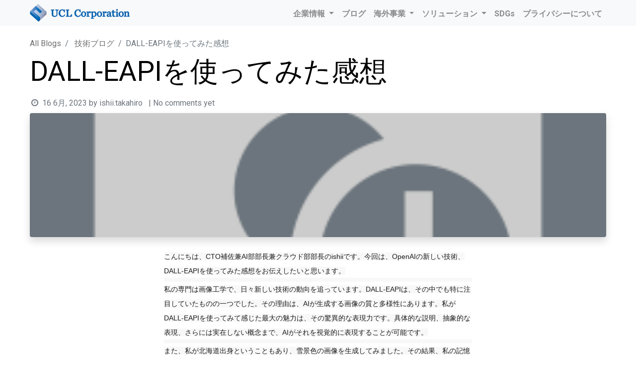

--- FILE ---
content_type: text/html; charset=utf-8
request_url: http://www.ucl-group.co.jp/blog/10/post/dall-eapi-101
body_size: 23282
content:

    
    <!DOCTYPE html>
        
        
            
        
    <html lang="ja-JP" data-website-id="1" data-oe-company-name="UCL Corporation">
            
        
            
                
            
            
            
            
                
            
        
        
    <head>
                <meta charset="utf-8"/>
                <meta http-equiv="X-UA-Compatible" content="IE=edge,chrome=1"/>
                <meta name="viewport" content="width=device-width, initial-scale=1, user-scalable=no"/>
        <meta name="generator" content="Odoo"/>
        
        
        
            
            
            
        
        
        
            
            
            
                
                    
                        <meta property="og:type" content="article"/>
                    
                
                    
                        <meta property="og:title" content="DALL-EAPIを使ってみた感想"/>
                    
                
                    
                        <meta property="og:site_name" content="UCL Corporation"/>
                    
                
                    
                        <meta property="og:url" content="http://www.ucl-group.co.jp/blog/10/post/dall-eapi-101"/>
                    
                
                    
                        <meta property="og:image" content="http://www.ucl-group.co.jp/web/image/36643/background_8e863ad5e1064730f2e3948aafe4460.png"/>
                    
                
                    
                        <meta property="og:description"/>
                    
                
                    
                        <meta property="article:published_time" content="2023-06-16 12:12:43"/>
                    
                
                    
                        <meta property="article:modified_time" content="2026-01-30 20:38:42.269554"/>
                    
                
                    
                        
                    
                
            
            
            
                
                    <meta name="twitter:card" content="summary_large_image"/>
                
                    <meta name="twitter:title" content="DALL-EAPIを使ってみた感想"/>
                
                    <meta name="twitter:image" content="http://www.ucl-group.co.jp/web/image/36643/background_8e863ad5e1064730f2e3948aafe4460.png"/>
                
                    <meta name="twitter:description"/>
                
            
        

        
            
            
        
        <link rel="canonical" href="https://www.ucl-group.co.jp/blog/overseas-business-department-10/post/dall-eapi-101"/>

        <link rel="preconnect" href="https://fonts.gstatic.com/" crossorigin=""/>
    

                <title> DALL-EAPIを使ってみた感想 | 株式会社ユー・シー・エル </title>
                <link type="image/x-icon" rel="shortcut icon" href="/web/image/website/1/favicon?unique=960a3aa"/>
    <link type="text/css" rel="stylesheet" href="/web/content/36518-982651d/1/web.assets_common.css"/>
    <link type="text/css" rel="stylesheet" href="/web/content/36525-0b01f5c/1/web.assets_frontend.css"/>
        
    
  

                <script type="text/javascript">
                    var odoo = {
                        csrf_token: "21054a52ff0771683bdc98d3bebffdb56d58998do",
                        debug: "",
                    };
                </script>
    <script type="text/javascript">
                odoo.session_info = {"is_admin": false, "is_system": false, "is_website_user": true, "user_id": false, "is_frontend": true, "translationURL": "/website/translations", "cache_hashes": {"translations": "a631913191a7606e65fd82ba8611e03a6f4c3ed6"}};
            </script>
    <script defer="defer" type="text/javascript" src="/web/content/34394-f2ffa49/1/web.assets_common_minimal_js.js"></script>
    <script defer="defer" type="text/javascript" src="/web/content/34395-67ab751/1/web.assets_frontend_minimal_js.js"></script>
    
        
    
    <script defer="defer" type="text/javascript" data-src="/web/content/36521-9538d8d/1/web.assets_common_lazy.js"></script>
    <script defer="defer" type="text/javascript" data-src="/web/content/36527-427f7ef/1/web.assets_frontend_lazy.js"></script>
        
    
  

                
            
            <noscript id="o_animate-no-js_fallback">
                <style type="text/css">
                    .o_animate {
                        /* If no js - force elements rendering */
                        visibility:visible;

                        /* If browser support css animations support - reset animation */
                        -webkit-animation-name: none-dummy;
                        animation-name: none-dummy;
                    }
                </style>
            </noscript>
        </head>
            <body class="">
                
        
    
            
        <div id="wrapwrap" class="   ">
      <header id="top" data-anchor="true" data-name="Header" class=" o_affix_enabled">
        <nav class="navbar navbar-expand-md navbar-light bg-light">
                <div class="container">
                    <a href="/" class="navbar-brand logo">
            <span role="img" aria-label="Logo of 株式会社ユー・シー・エル" title="株式会社ユー・シー・エル"><img src="/web/image/website/1/logo/%E6%A0%AA%E5%BC%8F%E4%BC%9A%E7%A4%BE%E3%83%A6%E3%83%BC%E3%83%BB%E3%82%B7%E3%83%BC%E3%83%BB%E3%82%A8%E3%83%AB?unique=960a3aa" class="img img-fluid" alt="株式会社ユー・シー・エル"/></span>
        </a>
    <button type="button" class="navbar-toggler" data-toggle="collapse" data-target="#top_menu_collapse">
                        <span class="navbar-toggler-icon"></span>
                    </button>
                    <div class="collapse navbar-collapse" id="top_menu_collapse">
                        <ul class="nav navbar-nav ml-auto text-right o_menu_loading" id="top_menu">
                            
        
            
    
    
    <li class="nav-item dropdown  ">
        <a data-toggle="dropdown" href="#" class="nav-link dropdown-toggle ">
            <span>企業情報</span>
        </a>
        <ul class="dropdown-menu" role="menu">
            
                
    
    <li class="">
        <a role="menuitem" href="/company/aboutus" class="dropdown-item ">
            <span>企業情報</span>
        </a>
    </li>
    

            
                
    
    <li class="">
        <a role="menuitem" href="/2" class="dropdown-item ">
            <span>社長挨拶</span>
        </a>
    </li>
    

            
                
    
    <li class="">
        <a role="menuitem" href="/history2" class="dropdown-item ">
            <span>会社沿革</span>
        </a>
    </li>
    

            
                
    
    <li class="">
        <a role="menuitem" href="/company/service" class="dropdown-item ">
            <span>事業案内</span>
        </a>
    </li>
    

            
        </ul>
    </li>

        
            
    
    <li class="nav-item">
        <a role="menuitem" href="/blog" class="nav-link ">
            <span>ブログ</span>
        </a>
    </li>
    

        
            
    
    
    <li class="nav-item dropdown  ">
        <a data-toggle="dropdown" href="#" class="nav-link dropdown-toggle ">
            <span>海外事業</span>
        </a>
        <ul class="dropdown-menu" role="menu">
            
                
    
    <li class="">
        <a role="menuitem" href="/company/cross-border/new-energy" class="dropdown-item ">
            <span>新エネルギー</span>
        </a>
    </li>
    

            
                
    
    <li class="">
        <a role="menuitem" href="/company/cross-border/cross-border-consulting" class="dropdown-item ">
            <span>コンサルティング</span>
        </a>
    </li>
    

            
        </ul>
    </li>

        
            
    
    
    <li class="nav-item dropdown  ">
        <a data-toggle="dropdown" href="#" class="nav-link dropdown-toggle ">
            <span>ソリューション</span>
        </a>
        <ul class="dropdown-menu" role="menu">
            
                
    
    <li class="">
        <a role="menuitem" href="/it/ictsolution" class="dropdown-item ">
            <span>ICTソリューション</span>
        </a>
    </li>
    

            
                
    
    <li class="">
        <a role="menuitem" href="/it/engineering" class="dropdown-item ">
            <span>エンジニアリング</span>
        </a>
    </li>
    

            
                
    
    <li class="">
        <a role="menuitem" href="/ai" class="dropdown-item ">
            <span>AI</span>
        </a>
    </li>
    

            
                
    
    <li class="">
        <a role="menuitem" href="/services" class="dropdown-item ">
            <span>自社サービス</span>
        </a>
    </li>
    

            
                
    
    <li class="">
        <a role="menuitem" href="/cloud" class="dropdown-item ">
            <span>クラウド</span>
        </a>
    </li>
    

            
                
    
    <li class="">
        <a role="menuitem" href="/aws" class="dropdown-item ">
            <span>AWSパートナーネットワーク</span>
        </a>
    </li>
    

            
        </ul>
    </li>

        
            
    
    <li class="nav-item">
        <a role="menuitem" href="/sdgs" class="nav-link ">
            <span>SDGs</span>
        </a>
    </li>
    

        
            
    
    <li class="nav-item">
        <a role="menuitem" href="/-10" class="nav-link ">
            <span>プライバシーについて</span>
        </a>
    </li>
    

        
    
            
            <li class="nav-item divider d-none"></li> <li class="nav-item o_wsale_my_cart d-none">
                <a href="/shop/cart" class="nav-link">
                    <i class="fa fa-shopping-cart"></i>
                    My Cart <sup class="my_cart_quantity badge badge-primary"></sup>
                </a>
            </li>
        
                            
                        </ul>
                    </div>
                </div>
            </nav>
        </header>
      <main>
        
            
        
        <div id="wrap" class="js_blog website_blog">
            

        
        
        
        
        
        
        

        <section id="o_wblog_post_top">
            <div class="container">
            

            <div id="title" class="blog_header o_wblog_regular_cover_container container">

                
    <nav aria-label="breadcrumb" class="breadcrumb flex-nowrap py-0 px-0 css_editable_mode_hidden mt-4 mb-3 bg-transparent">
        <li class="breadcrumb-item"><a href="/blog">All Blogs</a></li>
        <li class="breadcrumb-item">
            <a href="/blog/10">技術ブログ</a>
        </li>
        <li class="breadcrumb-item text-truncate active"><span>DALL-EAPIを使ってみた感想</span></li>
    </nav>


                <div>
                    <div class="o_wblog_post_title mb-3  ">
                        <div id="o_wblog_post_name" data-oe-expression="blog_post.name" placeholder="タイトル" data-blog-id="101">DALL-EAPIを使ってみた感想</div>
                        
                    </div>
                    <div class="text-muted mb-2">
                        <i class="fa fa-clock-o fa-fw"></i>
                        <span class="text-muted">16 6月, 2023</span>
                        <span>by
                            
    <div class="o_not_editable align-items-center position-relative d-inline-flex mr-2">
        
        <div style="line-height:1">
            <span>
    <address class="mb-0" itemscope="itemscope" itemtype="http://schema.org/Organization">
        
        
            
    <div>
        
            <span itemprop="name">ishii.takahiro</span>
        
        
        
    </div>

        
        <div itemprop="address" itemscope="itemscope" itemtype="http://schema.org/PostalAddress">
            
            
            
            
            
            
            
        </div>
        
    </address>
</span>
            
        </div>
    </div>

                        </span>
                        <span>| No comments yet</span>
                    </div>
                </div>

                
    
    <div data-use_size="True" class="o_record_cover_container d-flex flex-column h-100 bg-secondary o_record_has_cover cover_mid   o_wblog_post_page_cover o_wblog_post_page_cover_regular rounded shadow overflow-hidden">
        <div class="o_record_cover_component o_record_cover_image" style="background-image: url(/web/image/36643/background_8e863ad5e1064730f2e3948aafe4460.png);"></div>
        
        
                    
                    
                    
                
    </div>

            </div>
        </div>
    </section>

        <section id="o_wblog_post_main" class="container pt-4 pb-5 ">
            

            <div class="mx-auto o_wblog_read">
                <div class="d-flex flex-column flex-lg-row">
                    <div id="o_wblog_post_content" class=" o_wblog_read w-100 flex-shrink-0">
                        
    
    <div data-editor-message="WRITE HERE OR DRAG BUILDING BLOCKS" class="o_wblog_post_content_field   o_wblog_read_text">
            

<p><span style="color: rgb(29, 28, 29); font-family: NotoSansJP, Slack-Lato, Slack-Fractions, appleLogo, sans-serif; font-size: 14px; font-variant-ligatures: common-ligatures; background-color: rgb(248, 248, 248);">こんにちは、CTO補佐兼AI部部長兼クラウド部部長のishiiです。今回は、OpenAIの新しい技術、DALL-EAPIを使ってみた感想をお伝えしたいと思います。</span><span aria-label="" class="c-mrkdwn__br" data-stringify-type="paragraph-break" style="box-sizing: inherit; display: block; height: 8px; color: rgb(29, 28, 29); font-family: NotoSansJP, Slack-Lato, Slack-Fractions, appleLogo, sans-serif; font-size: 14px; font-variant-ligatures: common-ligatures; background-color: rgb(248, 248, 248);"></span><span style="color: rgb(29, 28, 29); font-family: NotoSansJP, Slack-Lato, Slack-Fractions, appleLogo, sans-serif; font-size: 14px; font-variant-ligatures: common-ligatures; background-color: rgb(248, 248, 248);">私の専門は画像工学で、日々新しい技術の動向を追っています。DALL-EAPIは、その中でも特に注目していたものの一つでした。その理由は、AIが生成する画像の質と多様性にあります。私がDALL-EAPIを使ってみて感じた最大の魅力は、その驚異的な表現力です。具体的な説明、抽象的な表現、さらには実在しない概念まで、AIがそれを視覚的に表現することが可能です。</span><span aria-label="" class="c-mrkdwn__br" data-stringify-type="paragraph-break" style="box-sizing: inherit; display: block; height: 8px; color: rgb(29, 28, 29); font-family: NotoSansJP, Slack-Lato, Slack-Fractions, appleLogo, sans-serif; font-size: 14px; font-variant-ligatures: common-ligatures; background-color: rgb(248, 248, 248);"></span><span style="color: rgb(29, 28, 29); font-family: NotoSansJP, Slack-Lato, Slack-Fractions, appleLogo, sans-serif; font-size: 14px; font-variant-ligatures: common-ligatures; background-color: rgb(248, 248, 248);">また、私が北海道出身ということもあり、雪景色の画像を生成してみました。その結果、私の記憶にある風景が見事に再現され、感動しました。これは、AIが人間の感情や記憶に対しても深く寄り添うことができるという、大きな可能性を示しています。</span><span aria-label="" class="c-mrkdwn__br" data-stringify-type="paragraph-break" style="box-sizing: inherit; display: block; height: 8px; color: rgb(29, 28, 29); font-family: NotoSansJP, Slack-Lato, Slack-Fractions, appleLogo, sans-serif; font-size: 14px; font-variant-ligatures: common-ligatures; background-color: rgb(248, 248, 248);"></span><span style="color: rgb(29, 28, 29); font-family: NotoSansJP, Slack-Lato, Slack-Fractions, appleLogo, sans-serif; font-size: 14px; font-variant-ligatures: common-ligatures; background-color: rgb(248, 248, 248);">しかし、一方で、DALL-EAPIの使用には注意も必要です。例えば、個人情報の取り扱いや著作権等の法的な問題です。これらの問題については、十分に理解した上で使用する必要があります。</span><span aria-label="" class="c-mrkdwn__br" data-stringify-type="paragraph-break" style="box-sizing: inherit; display: block; height: 8px; color: rgb(29, 28, 29); font-family: NotoSansJP, Slack-Lato, Slack-Fractions, appleLogo, sans-serif; font-size: 14px; font-variant-ligatures: common-ligatures; background-color: rgb(248, 248, 248);"></span><span style="color: rgb(29, 28, 29); font-family: NotoSansJP, Slack-Lato, Slack-Fractions, appleLogo, sans-serif; font-size: 14px; font-variant-ligatures: common-ligatures; background-color: rgb(248, 248, 248);">私の趣味である将棋やフリースタイルフットボールの画像も生成してみましたが、その再現性は非常に高く、これからの可能性を感じさせました。</span><span aria-label="" class="c-mrkdwn__br" data-stringify-type="paragraph-break" style="box-sizing: inherit; display: block; height: 8px; color: rgb(29, 28, 29); font-family: NotoSansJP, Slack-Lato, Slack-Fractions, appleLogo, sans-serif; font-size: 14px; font-variant-ligatures: common-ligatures; background-color: rgb(248, 248, 248);"></span><span style="color: rgb(29, 28, 29); font-family: NotoSansJP, Slack-Lato, Slack-Fractions, appleLogo, sans-serif; font-size: 14px; font-variant-ligatures: common-ligatures; background-color: rgb(248, 248, 248);">最後に、DALL-EAPIを使ってみた感想としては、AIの進化の速さとその可能性に再び驚かされたということです。しかし、その一方で、その利用には十分な知識と理解が必要であると感じました。</span><span aria-label="" class="c-mrkdwn__br" data-stringify-type="paragraph-break" style="box-sizing: inherit; display: block; height: 8px; color: rgb(29, 28, 29); font-family: NotoSansJP, Slack-Lato, Slack-Fractions, appleLogo, sans-serif; font-size: 14px; font-variant-ligatures: common-ligatures; background-color: rgb(248, 248, 248);"></span><span style="color: rgb(29, 28, 29); font-family: NotoSansJP, Slack-Lato, Slack-Fractions, appleLogo, sans-serif; font-size: 14px; font-variant-ligatures: common-ligatures; background-color: rgb(248, 248, 248);">你同意是吧？(ア アラララァ ア アァ！)</span><span aria-label="" class="c-mrkdwn__br" data-stringify-type="paragraph-break" style="box-sizing: inherit; display: block; height: 8px; color: rgb(29, 28, 29); font-family: NotoSansJP, Slack-Lato, Slack-Fractions, appleLogo, sans-serif; font-size: 14px; font-variant-ligatures: common-ligatures; background-color: rgb(248, 248, 248);"></span><span style="color: rgb(29, 28, 29); font-family: NotoSansJP, Slack-Lato, Slack-Fractions, appleLogo, sans-serif; font-size: 14px; font-variant-ligatures: common-ligatures; background-color: rgb(248, 248, 248);">このブログはChatGPT-4APIで生成されています。</span><br></p>
<h1 class="s_title_default" style="text-align: right;"><span style="color: rgb(57, 132, 198); font-size: 14px;"><a href="https://www.ucl-group.co.jp/" class="btn btn-outline-primary rounded-circle">TOP</a>＞<a href="https://www.ucl-group.co.jp/blog" class="btn btn-outline-primary rounded-circle" data-original-title="" title="" aria-describedby="tooltip111612">BLOG</a>＞<a href="https://www.ucl-group.co.jp/blog/10" class="btn btn-outline-primary rounded-circle" data-original-title="" title="" aria-describedby="tooltip11043">技術ブログ</a></span></h1>
        </div>

    <div class="css_editable_mode_hidden text-muted">
        <div>in <a href="/blog/10"><b>技術ブログ</b></a></div>
        
    </div>

                    </div>
                </div>
            </div>
        
        

        <div class="container">
            <div class="mx-auto o_wblog_read">
                <div id="o_wblog_post_comments" class="pt-4 o_wblog_read">
                    <div class="small mb-4">
                        <a href="/web/login" class="btn btn-sm btn-primary"><b>サインイン</b></a> to leave a comment
                    </div>
                    
        <div id="discussion" class="d-print-none o_portal_chatter o_not_editable p-0" data-res_model="blog.post" data-res_id="101" data-pager_step="10" data-allow_composer="1">
        </div>
    
                </div>
            </div>
        </div>
    </section>
        <section id="o_wblog_post_footer"></section>
    

            
            <div class="oe_structure oe_empty" id="oe_structure_blog_footer" data-oe-model="ir.ui.view" data-oe-id="684" data-oe-field="arch" data-oe-xpath="/t[1]/t[1]/div[1]/div[1]" data-editor-sub-message="Visible in all blogs' pages"></div>
  </div>
    
      </main>
      <footer id="bottom" data-anchor="true" class="o_footer">
        <div id="footer" class="oe_structure oe_structure_solo">
      <section class="s_text_block pb32 pt0" data-name="Text block">
        <div class="container">
          <div class="row">
                
            </div>
        </div>
      </section>
    </div>
  <div class="o_footer_copyright">
          <div class="container">
            <div class="row">
              <div class="col-sm text-center text-sm-left text-muted">
                
        
    
                <span>Copyright ©</span>
                <span itemprop="name">UCL Corporation</span>
        
    

    
              </div>
              <div class="col-sm text-center text-sm-right o_not_editable">
                
        <div class="o_brand_promotion">
            
        
        </div>
    
              </div>
            </div>
          </div>
        </div>
      </footer>
    </div>
                
                    <script>
                        
            
                window.addEventListener('load', function () {
                    

                    odoo.define('im_livechat.livesupport', function (require) {
            
                    });
                });
            
        
                    </script>
                
            
        <script id="tracking_code">
            (function(i,s,o,g,r,a,m){i['GoogleAnalyticsObject']=r;i[r]=i[r]||function(){
            (i[r].q=i[r].q||[]).push(arguments)},i[r].l=1*new Date();a=s.createElement(o),
            m=s.getElementsByTagName(o)[0];a.async=1;a.src=g;m.parentNode.insertBefore(a,m)
            })(window,document,'script','//www.google-analytics.com/analytics.js','ga');

            ga('create', 'UA-153557215-1'.trim(), 'auto');
            ga('send','pageview');
        </script>
    
  </body>
        </html>
    



--- FILE ---
content_type: text/plain
request_url: https://www.google-analytics.com/j/collect?v=1&_v=j102&a=1680068537&t=pageview&_s=1&dl=http%3A%2F%2Fwww.ucl-group.co.jp%2Fblog%2F10%2Fpost%2Fdall-eapi-101&ul=en-us%40posix&dt=DALL-EAPI%E3%82%92%E4%BD%BF%E3%81%A3%E3%81%A6%E3%81%BF%E3%81%9F%E6%84%9F%E6%83%B3%20%7C%20%E6%A0%AA%E5%BC%8F%E4%BC%9A%E7%A4%BE%E3%83%A6%E3%83%BC%E3%83%BB%E3%82%B7%E3%83%BC%E3%83%BB%E3%82%A8%E3%83%AB&sr=1280x720&vp=1280x720&_u=IEBAAEABAAAAACAAI~&jid=1428681704&gjid=1279437050&cid=2004323822.1769805524&tid=UA-153557215-1&_gid=1334065931.1769805524&_r=1&_slc=1&z=1515623089
body_size: -285
content:
2,cG-ZPZXDVEDCL